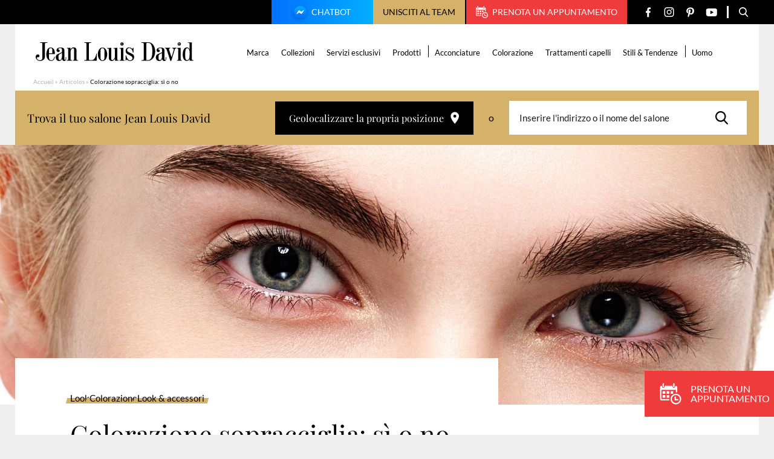

--- FILE ---
content_type: image/svg+xml
request_url: https://www.jeanlouisdavid.it/app/themes/jld/dist/images/svg/logo-jean-louis-david.svg
body_size: 6405
content:
<svg version="1.1" xmlns="http://www.w3.org/2000/svg" xmlns:xlink="http://www.w3.org/1999/xlink" title="Jean Louis David"
	x="0px" y="0px"
	width="261" height="31"
	viewBox="0 0 261 31" style="enable-background:new 0 0 261 31;" xml:space="preserve">
	<path d="M7.46531 1.04457C7.46531 0.739906 7.46531 0.261147 7.46531 0.0435267C11.2063 0.0435267 15.6432 0.0435267 19.1232 0.0435267C19.1667 0.478767 19.1232 1.04457 19.1232 1.04457C18.1227 1.04457 18.6447 1.04457 17.4702 1.04457C16.1652 1.04457 15.2952 1.17515 15.1647 2.56792C15.1647 10.2282 15.1647 16.6262 15.1647 24.3299C15.1647 25.7662 14.5557 27.3331 13.3377 28.5518C11.1193 30.7715 6.37782 32.1643 2.85436 29.4658C0.113884 27.3766 -0.582108 24.504 0.461882 22.1537C1.33187 20.1952 3.50685 19.847 4.81184 20.3257C5.94282 20.761 6.59532 22.4149 6.11682 23.5465C5.72533 24.417 5.50783 24.5476 3.28935 24.7652C1.28837 24.9828 1.76687 26.8979 2.89786 28.1601C4.55084 29.9445 7.20431 30.0751 8.81379 29.4658C10.3363 28.9 11.0758 27.6378 11.0758 25.9839V2.43735C11.0758 0.82696 10.2928 1.04457 7.46531 1.04457Z"/>
	<path d="M31.3901 25.7227C30.9986 27.3331 30.4331 28.073 30.4331 28.073C30.2591 28.3342 29.1281 30.4668 26.5616 30.7715C26.0831 30.815 23.3426 31.0326 21.1242 29.2046C17.0352 25.8968 16.9047 19.0635 18.6012 13.7536C19.9497 9.61882 22.9076 7.92137 26.5181 8.8789C30.8246 10.0105 31.9121 14.9723 31.7816 19.5858H21.9507C21.9507 19.5858 21.7767 26.5061 22.4292 27.7683C22.5162 27.986 22.6902 28.2471 22.9511 28.5518C23.5601 29.1611 24.1256 29.5964 25.3001 29.814C26.8226 29.8575 27.8231 29.5528 28.6496 28.6823C29.6936 27.7683 30.6071 25.7227 30.7811 24.1123C30.7811 24.1123 31.7381 24.0253 31.7381 24.1558C31.6511 24.7652 31.6076 24.8087 31.3901 25.7227ZM27.6056 18.3671V13.0572C27.6056 11.2727 27.0836 9.70586 24.7781 9.70586C21.9942 9.70586 21.9507 12.4914 21.9507 13.0572V18.3671H27.6056Z"/>
	<path d="M100.206 18.8024H100.989V30.5104H80.3706C80.3706 30.5104 80.3706 29.7269 80.3706 29.4658C81.197 29.4658 82.067 29.4223 82.6325 29.3787C83.7635 29.3352 83.9375 28.4212 83.981 27.9424V2.3503C83.981 1.52334 83.6765 1.34925 83.285 1.30572C82.8065 1.04458 81.632 1.04457 80.414 1.04457C80.414 0.739906 80.414 0.217623 80.414 0.0435267C84.416 0.0870508 87.2435 0.0870508 91.8109 0.0435267C91.8544 0.304671 91.8544 0.78343 91.8109 1.04457C90.9409 1.04457 89.5055 1.04457 88.8095 1.26219C88.244 1.39277 88.07 1.69744 88.0265 2.3503V27.8554C88.0265 28.987 88.505 29.2482 88.8965 29.4223C90.5494 29.5964 92.7244 29.5964 93.7684 29.4223C95.0299 29.1611 96.2914 28.1165 96.9439 27.3331C97.9009 26.158 98.1619 25.7227 98.8579 24.1123C99.2494 23.1113 99.5104 22.4149 99.6844 21.675C100.032 20.1952 100.032 19.934 100.206 18.8024Z"/>
	<path d="M60.1433 30.5104H51.4868V29.5964C51.8783 29.6834 52.3568 29.5528 52.8788 29.4223C53.5313 29.2482 53.8793 28.6823 53.8358 27.986V11.5339C53.7923 10.8375 53.4443 10.4023 52.5743 10.2717C52.3133 10.1846 52.0958 10.1846 51.6173 10.1411V9.4012C53.4008 9.4012 55.8368 9.09653 57.4463 8.96596C57.4898 10.1411 57.3593 10.7069 57.5333 12.0562C57.8813 11.5339 58.2293 11.0116 58.5338 10.6199C59.4473 9.40119 60.2303 9.09653 60.5348 8.92243C60.9263 8.74833 60.7523 8.74834 61.6222 8.53072C62.6662 8.22605 64.1017 8.31309 65.3197 9.00947C65.8852 9.27062 66.7117 9.92348 67.0162 10.7504C67.6687 12.1867 67.5817 13.6665 67.5817 15.5816V27.8554C67.5817 28.8564 67.8862 29.1611 68.6257 29.4658C69.0607 29.5963 69.5392 29.7269 70.2352 29.7269V30.5974H61.2308C61.2743 30.2057 61.2308 29.9881 61.2308 29.7269C61.7962 29.7269 62.1442 29.6399 62.7097 29.5093C63.6232 29.2917 63.5797 28.2906 63.5797 27.9424C63.5797 25.7227 63.5797 12.8396 63.5797 11.795C63.5797 11.1857 63.1882 10.3152 62.1877 10.0541C61.4482 9.92349 60.8393 10.0976 60.0563 10.6199C59.7953 10.8375 59.3168 11.2727 58.9253 11.795C58.4903 12.4914 57.9683 13.4925 57.8378 14.7547V28.0295C57.8378 28.8564 58.1423 29.2046 58.5773 29.3787C59.2733 29.5528 59.6213 29.5964 60.0998 29.5964C60.0998 30.0316 60.0998 30.1186 60.1433 30.5104Z"/>
	<path d="M49.6164 24.7652C50.0079 24.7652 50.3124 24.7652 50.4864 24.7652C50.4864 25.8098 50.5299 26.7673 50.3559 28.0295C50.3124 28.5953 49.9644 29.2917 49.7034 29.7269C49.3989 30.1622 48.9204 30.5104 48.0504 30.8586C47.1804 31.0762 46.3974 30.8585 46.1799 30.815C45.0489 30.4233 44.8749 30.1186 44.5269 29.6399C44.3529 29.4223 44.1354 29.0305 43.9614 28.6388C43.7004 28.2036 43.5699 27.8989 43.4829 27.6378C43.2219 28.3342 43.0914 28.5083 42.7869 28.9C42.1344 29.8575 41.395 30.5539 39.9595 30.815C39.22 30.9891 37.393 31.0326 36.262 30.4668C35.5225 29.9881 35.218 29.8575 34.5655 29.0305C33.913 28.1601 33.565 27.3766 33.391 26.2885C33.304 25.8533 33.3475 26.0274 33.304 25.5486C33.217 24.8087 33.2605 24.417 33.3475 23.6771C33.391 23.2854 33.4345 23.1113 33.6085 22.7195C33.826 21.9361 34.2175 21.3268 34.5655 21.0221C35.2615 20.2387 36.3055 19.7164 36.8275 19.4552C39.0895 18.4977 40.09 18.106 42.1344 17.1049C43.4394 16.4956 43.4394 16.3215 43.4394 16.3215V11.9256C43.3524 10.9245 43.2219 10.4893 42.4389 10.0541C41.6125 9.48825 40.3075 9.61881 39.5245 9.74938C38.6545 9.87996 37.306 10.4022 37.306 11.3598C37.219 12.0126 38.4805 11.9691 39.046 12.4914C39.481 12.7525 39.8725 13.623 39.6985 14.45C39.394 15.2769 39.22 15.6251 38.176 16.1039C37.6105 16.2345 36.784 16.1909 36.088 15.8863C35.6095 15.6251 35.392 15.451 34.9135 14.7111C34.783 14.4065 34.5655 14.1453 34.5655 13.3184C34.5655 12.4914 34.696 12.1867 34.9135 11.6209C35.218 10.7069 36.175 9.66234 37.7845 9.18358C38.2195 8.96596 39.0025 8.79185 39.2635 8.79185C40.612 8.44366 43.3959 8.66129 44.6574 9.18358C45.2229 9.4012 47.0934 9.87995 47.4849 12.7525V27.4637C47.5284 27.6813 47.3979 28.6388 48.1809 29.0741C48.5724 29.2046 48.6159 29.1611 48.9639 28.987C49.5294 28.5953 49.6164 28.1165 49.6599 27.8119C49.6164 26.6802 49.6164 26.158 49.6164 24.7652ZM43.3959 17.6272C42.1344 18.3671 41.047 18.9765 39.6985 19.6729C37.915 20.6304 37.6975 22.2408 37.6975 23.1548C37.6975 25.0263 37.6975 24.7217 37.6975 26.5932C37.6975 26.5932 37.741 28.7694 39.3505 29.3787C40.699 29.814 41.134 29.0741 41.5255 28.8564C41.8735 28.5518 42.1779 28.2036 42.4824 27.5507C42.7869 26.8543 43.3959 24.9393 43.3959 24.3299V17.6272C43.3959 17.2355 43.3959 18.019 43.3959 17.6272Z"/>
	<path d="M215.089 24.8087C215.48 24.8087 215.785 24.8087 215.959 24.8087C215.959 25.8533 216.002 26.8108 215.828 28.073C215.785 28.6388 215.437 29.3352 215.176 29.7705C214.871 30.2057 214.393 30.5539 213.523 30.9021C212.653 31.1197 211.87 30.9021 211.652 30.8586C210.521 30.4668 210.347 30.1622 209.999 29.6834C209.825 29.4658 209.608 29.0741 209.434 28.6823C209.216 28.3342 209.129 28.0295 208.999 27.6813C208.738 28.3777 208.607 28.5518 208.303 28.9435C207.65 29.901 206.867 30.5974 205.432 30.8586C204.692 31.0326 202.865 31.0762 201.734 30.5104C200.995 30.0316 200.69 29.901 200.038 29.0741C199.385 28.2036 199.037 27.4202 198.863 26.3321C198.776 25.8968 198.82 26.0709 198.776 25.5921C198.689 24.8522 198.733 24.4605 198.82 23.7206C198.863 23.3289 198.907 23.1548 199.081 22.7631C199.298 21.9796 199.69 21.3703 200.038 21.0656C200.734 20.2822 201.778 19.7599 202.3 19.4988C204.562 18.5412 205.562 18.1495 207.607 17.1485C208.912 16.5391 208.912 16.365 208.912 16.365V11.9691C208.825 10.9681 208.694 10.5328 207.911 10.0976C207.085 9.53176 205.78 9.66234 204.997 9.79291C204.127 9.92349 202.778 10.4458 202.778 11.4033C202.691 12.0562 203.953 12.0126 204.518 12.5349C204.953 12.7961 205.345 13.6665 205.171 14.4935C204.866 15.3205 204.692 15.6687 203.648 16.1474C203.083 16.278 202.256 16.2345 201.56 15.9298C201.082 15.6687 200.864 15.4946 200.386 14.7547C200.255 14.45 200.038 14.1888 200.038 13.3619C200.038 12.5349 200.168 12.2303 200.342 11.6644C200.647 10.7504 201.604 9.70586 203.213 9.22709C203.648 9.00947 204.431 8.83538 204.692 8.83538C206.041 8.48719 208.825 8.70481 210.086 9.22709C210.652 9.44471 212.522 9.92348 212.914 12.7961V27.5072C212.957 27.7248 212.827 28.6823 213.61 29.1176C214.001 29.2482 214.045 29.2046 214.393 29.0305C214.958 28.6388 215.045 28.1601 215.089 27.8554C215.132 26.7673 215.089 26.2015 215.089 24.8087ZM208.868 17.7143C207.607 18.4542 206.519 19.0635 205.171 19.7599C203.387 20.7175 203.17 22.3278 203.17 23.2418C203.17 25.1134 203.17 24.8087 203.17 26.6802C203.17 26.6802 203.213 28.8564 204.823 29.4658C206.128 29.6834 206.606 29.0305 207.085 28.7259C207.433 28.4212 207.737 28.073 208.042 27.4202C208.346 26.7238 208.868 25.331 208.868 24.7217V17.7143C208.868 17.279 208.868 18.106 208.868 17.7143Z"/>
	<path d="M110.516 8.70481C116.562 8.70481 118.302 16.278 118.302 19.8905C118.302 23.4595 116.606 30.9456 110.516 30.9456C104.469 30.9456 102.729 23.4595 102.729 19.8905C102.729 16.278 104.469 8.70481 110.516 8.70481ZM113.691 13.2313C113.691 8.61776 107.21 8.57424 107.21 13.2748V26.4626C107.21 31.1632 113.691 31.1197 113.691 26.5061V13.2313Z"/>
	<path d="M128.699 9.44471C131.396 9.44471 133.179 9.31414 135.006 9.053C135.006 9.35767 135.006 28.2036 135.006 28.1601C135.093 29.1611 135.267 29.0741 135.702 29.4658C135.963 29.5528 136.441 29.6834 136.963 29.6834C136.963 30.0751 137.007 30.1622 136.963 30.5104C135.18 30.5104 132.962 30.5104 131.352 30.5104C131.352 29.2482 131.265 28.1601 131.222 26.7238C130.917 27.3331 130.395 28.2471 130.091 28.6388C129.569 29.2917 129.395 29.4658 128.829 29.9445C128.177 30.7715 125.61 31.5985 123.218 30.2492C122.652 29.9881 121.869 29.3352 121.521 28.5083C120.869 27.072 120.956 23.9818 120.956 23.9818V12.1432C120.956 11.1422 120.869 10.794 119.912 10.5328C119.172 10.4022 119.042 10.4022 118.346 10.4022V9.53176C121.26 9.53176 123.87 9.27062 124.958 9.09652C124.958 11.3163 124.958 26.5932 124.958 27.6378C124.958 28.2471 125.349 29.1176 126.393 29.3787C127.35 29.4658 127.568 29.3787 128.351 28.9435C128.612 28.7259 129.09 28.2906 129.482 27.7683C130.221 26.8543 130.874 25.331 131.004 24.0688V12.0562C131.004 11.2292 130.743 10.6634 130.308 10.4893C129.656 10.4023 129.264 10.3587 128.699 10.3587C128.699 9.87996 128.699 9.83643 128.699 9.44471Z"/>
	<path d="M147.229 30.5104H138.573V29.6834C138.964 29.7704 139.486 29.5528 139.965 29.5528C140.617 29.3787 140.965 28.8129 140.922 28.1165V11.6644C140.878 10.9681 140.4 10.4022 139.399 10.3152C139.138 10.2281 139.008 10.2717 138.616 10.2282C138.66 9.83644 138.573 9.74938 138.616 9.44471C140.4 9.44471 143.097 9.31415 144.967 9.09652V28.2036C144.967 29.0305 145.272 29.3787 145.707 29.5528C146.316 29.6399 146.707 29.7269 147.229 29.7269C147.229 30.0751 147.229 30.1186 147.229 30.5104Z"/>
	<path d="M139.965 2.82906C139.965 1.30572 141.183 0.0870401 142.705 0.0870401C144.228 0.0870401 145.446 1.30572 145.446 2.82906C145.446 4.35241 144.228 5.57107 142.705 5.57107C141.183 5.57107 139.965 4.35241 139.965 2.82906Z"/>
	<path fill="white" d="M143.706 3.17725L144.141 3.2643C144.054 3.6125 143.88 3.87364 143.662 4.04773C143.445 4.22183 143.14 4.30888 142.836 4.30888C142.488 4.30888 142.227 4.22183 142.009 4.09126C141.792 3.96069 141.618 3.74307 141.531 3.48192C141.4 3.22078 141.357 2.91611 141.357 2.61144C141.357 2.26325 141.4 2.00211 141.531 1.74096C141.661 1.47982 141.835 1.30571 142.053 1.17514C142.27 1.04457 142.531 1.00105 142.836 1.00105C143.14 1.00105 143.401 1.0881 143.619 1.26219C143.836 1.43629 143.967 1.65391 144.054 1.95858L143.619 2.04562C143.532 1.828 143.445 1.65391 143.314 1.52334C143.184 1.43629 143.01 1.34925 142.792 1.34925C142.531 1.34925 142.357 1.39277 142.183 1.52334C142.009 1.65391 141.922 1.78449 141.835 2.00211C141.748 2.21973 141.748 2.39382 141.748 2.61144C141.748 2.87259 141.792 3.13373 141.879 3.30783C141.966 3.52545 142.096 3.65602 142.227 3.74307C142.401 3.83012 142.575 3.87364 142.749 3.87364C142.966 3.87364 143.184 3.78659 143.358 3.65602C143.532 3.65602 143.662 3.4384 143.706 3.17725Z"/>
	<path d="M234.707 2.82906C234.707 1.30572 235.925 0.0870401 237.447 0.0870401C238.97 0.0870401 240.188 1.30572 240.188 2.82906C240.188 4.35241 238.97 5.57107 237.447 5.57107C235.925 5.57107 234.707 4.35241 234.707 2.82906Z"/>
	<path fill="white" d="M236.273 1.13163H237.665C237.969 1.13163 238.143 1.17514 238.317 1.21867C238.448 1.26219 238.578 1.39277 238.665 1.52334C238.752 1.65391 238.796 1.82801 238.796 2.00211C238.796 2.21973 238.709 2.43734 238.578 2.56792C238.448 2.74201 238.187 2.82907 237.882 2.87259C238.013 2.91611 238.1 2.95964 238.143 3.04668C238.274 3.17726 238.361 3.30783 238.491 3.48192L239.057 4.35241H238.535L238.1 3.69954C237.969 3.52545 237.882 3.35135 237.795 3.2643C237.708 3.17726 237.665 3.09021 237.578 3.04668C237.534 3.00316 237.447 2.95963 237.404 2.95963C237.36 2.95963 237.273 2.95963 237.186 2.95963H236.708V4.35241H236.273V1.13163ZM236.708 2.52439H237.621C237.795 2.52439 237.969 2.52439 238.056 2.48086C238.143 2.43734 238.23 2.39382 238.317 2.30677C238.361 2.21972 238.404 2.13268 238.404 2.00211C238.404 1.87154 238.361 1.74095 238.23 1.61038C238.1 1.52333 237.969 1.47982 237.708 1.47982H236.708V2.52439Z"/>
	<path d="M148.795 14.5806C148.752 7.9649 155.668 7.05089 158.974 10.3587C159.844 10.9681 160.192 10.5763 160.41 10.3152C160.41 10.3152 160.627 10.0105 160.714 9.74938C160.801 9.53176 160.932 9.00947 160.932 9.00947H161.628V17.0179H160.714C160.453 15.7122 160.236 14.45 159.757 13.4925C159.322 12.4044 158.365 11.2727 157.669 10.7069C155.277 8.31309 151.362 9.74938 151.188 12.5349C150.883 14.9287 153.624 16.365 155.19 17.0179C161.062 19.6729 162.672 20.761 162.846 24.5476C162.889 27.4637 160.627 30.9456 156.321 30.9456C154.059 30.8586 152.928 30.2492 151.536 29.2482C150.883 28.5953 149.97 28.6388 149.752 29.2917L149.622 29.814V30.5104H148.752V21.7185H149.578C152.754 33.6006 159.366 29.7269 159.714 27.8989C160.41 25.5051 159.496 24.1123 158.409 23.3289C156.234 21.8926 151.927 19.5858 151.275 19.1506C150.187 18.4107 148.839 17.2355 148.795 14.5806Z"/>
	<path d="M175.113 0H187.031C196.558 1.13163 197.732 12.4044 197.645 15.451C197.21 27.159 189.989 30.5104 186.901 30.5104H175.026V29.5093L177.027 29.4658C178.332 29.4658 178.462 29.1176 178.636 28.2906V2.26324C178.549 1.39276 177.984 1.13163 177.418 1.13163C176.896 1.13163 175.113 1.00105 175.113 1.00105V0ZM182.986 28.2906C182.986 29.0305 183.334 29.2917 183.812 29.4223C184.9 29.5093 187.031 29.5964 187.553 29.3352C192.034 27.7248 192.817 22.1973 192.904 15.9733C193.295 7.09441 190.99 1.0881 186.814 1.0881C185.813 1.00105 185.248 1.04458 184.073 1.13163C183.334 1.21868 183.073 1.78449 182.942 2.43735V28.2906H182.986Z"/>
	<path d="M213.827 9.09652H222.527V9.96701C221.831 9.96701 221.875 9.96701 221.266 10.1846C221.135 10.2282 220.309 10.4022 220.613 12.0562L224.311 23.6336C224.398 24.1994 224.833 24.3299 225.05 23.6771L228.313 12.7525C228.574 11.4468 228.139 10.881 227.573 10.4893C227.008 10.0976 227.008 10.1846 226.573 10.0976C226.138 9.967 225.746 10.0105 225.746 10.0105V9.09652H232.488V9.87995C231.879 9.92348 230.444 10.6199 229.835 12.4479L224.485 30.1186C224.137 31.2938 223.049 31.2938 222.484 30.1186L216.568 11.9691C216.263 11.1422 215.915 10.794 215.306 10.3587C214.48 10.0105 213.871 9.96701 213.871 9.96701V9.09652H213.827Z"/>
	<path d="M250.323 8.44366C253.151 8.70481 253.847 10.7504 254.499 11.9691C254.499 8.40014 254.543 4.00421 254.499 2.39382C254.499 1.95858 254.412 1.65391 254.151 1.47982C253.455 1.0881 253.194 1.13163 251.715 1.0881C251.715 0.783433 251.715 0.435235 251.715 0.130567C253.716 0.174091 257.718 0.130567 258.24 0.130567C258.284 3.56897 258.24 17.8449 258.24 27.9424C258.327 28.6388 258.501 29.1611 259.241 29.4223C259.676 29.5528 260.241 29.6834 260.981 29.6834C260.981 30.0316 261.024 30.2057 260.981 30.5539C259.371 30.5539 256.109 30.5539 254.63 30.5539C254.63 29.2482 254.586 28.073 254.543 27.2025C253.499 30.2927 251.411 30.8586 249.758 30.9021C243.885 30.728 243.102 23.3724 243.102 19.8034C243.276 15.8428 244.233 8.44366 250.323 8.44366ZM247.713 26.8979C249.062 32.3384 253.629 28.7259 254.151 25.8098C254.499 24.1558 255.065 16.4956 254.151 13.4489C252.759 8.40014 248.496 8.74833 247.713 13.4054C246.887 18.019 247.322 25.6357 247.713 26.8979Z"/>
	<path d="M242.102 30.5104H233.445V29.6834C233.837 29.7704 234.359 29.5528 234.837 29.5528C235.49 29.3787 235.838 28.8129 235.794 28.1165V11.6644C235.794 11.0986 235.272 10.4893 234.272 10.4458C234.011 10.3587 233.88 10.4022 233.489 10.3587C233.532 9.967 233.445 9.7929 233.489 9.44471C235.272 9.44471 237.969 9.31415 239.84 9.09652V28.2036C239.84 29.0305 240.144 29.3787 240.579 29.5528C241.188 29.6399 241.58 29.7269 242.102 29.7269C242.102 30.0751 242.102 30.1186 242.102 30.5104Z"/>
</svg>
